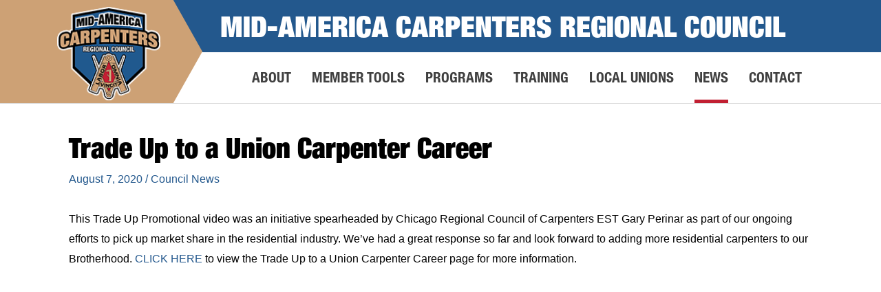

--- FILE ---
content_type: text/css
request_url: https://www.carpentersunion.org/wp-content/themes/epca/style.css?ver=1.0.0
body_size: 6315
content:
/**
Theme Name: epca
Author: Brainstorm Force
Author URI: http://wpastra.com/about/
Description: Astra is the fastest, fully customizable & beautiful theme suitable for blogs, personal portfolios and business websites. It is very lightweight (less than 50KB on frontend) and offers unparalleled speed. Built with SEO in mind, Astra comes with schema.org code integrated so search engines will love your site. Astra offers plenty of sidebar options and widget areas giving you a full control for customizations. Furthermore, we have included special features and templates so feel free to choose any of your favorite page builder plugin to create pages flexibly. Some of the other features: # WooCommerce Ready # Responsive # Compatible with major plugins # Translation Ready # Extendible with premium addons # Regularly updated # Designed, Developed, Maintained & Supported by Brainstorm Force. Looking for a perfect base theme? Look no further. Astra is fast, fully customizable and beautiful theme!
Version: 1.0.13
License: GNU General Public License v2 or later
License URI: http://www.gnu.org/licenses/gpl-2.0.html
Text Domain: epca
Template: astra
*/

html {
    background: #23588D;
}

body{
    color: #000;
}

body .gform_wrapper input,
body .gform_wrapper select,
body .gform_wrapper textarea {
    font-family: Arial !important;
}

.main-header-bar{
    border-bottom: 1px solid #dbdbdb;
}

body.home .main-header-bar{
    border-bottom: none;
}

.site-title a{
    font-family:"Helvetica Neue LT W05_107XBlkC";
    font-size: 42px;
}

h1,h2,h3,h4,h5,h6{
    font-family:"Helvetica Neue LT W05_107XBlkC" !important;
}

h1.entry-title a,
h2.entry-title a{
    font-family:"Helvetica Neue LT W05_107XBlkC" !important;
}

@media only screen and (min-width: 1120px) {



    .main-header-bar {
        background-image: url(images/header-bg-beige.png), url(images/header-bg-full-width.png);
        background-position: 0 -10px, 0 0;
        background-repeat: no-repeat, repeat-x;
        padding-top: 0;
        padding-bottom: 0;
        line-height: 3;
    }

    .main-header-bar .ast-container, #masthead .ast-container {
        background-image: url(images/header-bg2.png), url(images/header-bg-full-width.png);
        background-position: 0 0, 0 0;
        background-repeat: no-repeat, repeat-x;
    }

    .site-branding {
        line-height: 1;
        align-self: center;
        height: 76px;
        position: relative;
    }

    .site-logo-img{
        position: absolute;
        left: -17px;
        top: 10px;
    }

    .site-title a{
        color: white !important;
    }

    .site-header .ast-site-identity {
        margin-left: 220px;
    }

    .ast-site-identity {
        padding-top: 13px;
        padding-bottom: 7px;
    }

    .ast-site-title-wrap {
        display: inline-block;
    }

    .site-description {
        /*background: transparent url(images/tagline-slash-bg.png) 0 0 no-repeat;*/
        margin: 0 0 0 40px;
        padding: 0 0 0 25px;
    }

    .main-header-bar-navigation {
        margin-left: 193px;
    }

    .main-header-bar-navigation {

        height: 74px !important;
    }

    html.translated-ltr #primary-menu > li > a span{
        font-size: 16px !important;
        height: auto !important;
        font-weight: normal;
    }

    html.translated-ltr .site-title a {
        font-size: 32px !important;
    }

    .main-header-menu .menu-link, .main-header-menu > a{
        padding-left: 15px;
        padding-right: 15px;
    }

    html.translated-ltr .main-header-menu .menu-link, .main-header-menu > a {
        padding-left: 10px;
        padding-right: 10px;
    }

    #primary-menu > li > a span{
        border-top: 5px solid #fff;
        border-bottom: 5px solid #fff;
        height: 74px;
        font-family:"Helvetica Neue LT W05_77 Bd Cn";
        font-size: 21px;
    }

    #primary-menu > li:hover > a span,
    #primary-menu > li.current_page_item > a span,
    #primary-menu > li.current-page-ancestor > a span,
    body.single-post #menu-item-11 > a span,
    body.category #menu-item-11 > a span,
    body.archive #menu-item-11 > a span{
        border-bottom: 5px solid #c11f32;

    }

    /*
    .header-main-layout-2 .ast-main-header-bar-alignment {
        margin-left: 180px;
    }

    .header-main-layout-2 .site-branding {
        text-align: left;
        padding-bottom: 0;
    }

    .header-main-layout-2 .main-header-bar-navigation {
        text-align: left;
        height: 74px;
    }

    .main-navigation > ul > li > .menu-link {

    }*/

    .main-navigation > ul > li:first-child > .menu-link {
        background: none;
    }

    .main-navigation > ul li ul li {
        text-align: center;
    }

    #primary-menu .sub-menu {
        margin-left: 10px;
    }

    #primary-menu ul ul {
        display: none;
    }
}

/*mega menu css*/



.megamenu{
    background: #f8f8f8;
    width: 100%;
    margin: 0px auto 0 auto;
    padding: 0px 0;
    box-sizing: border-box;
    position: fixed;
    top: 150px;
    left: 0px;
    z-index: 999999999;
    text-align: left;
    background-position: right 7px;
    background-repeat: no-repeat;
    display: none;
    max-height: 230px;
}

body.home .megamenu{
    top: 149px;
}

.logged-in .megamenu{
    top: 183px;
}

.logged-in.home .megamenu{
    top: 182px;
}

#megamenu-menu-item-12{
    /*display: block;*/
}

.megamenu-wrapper-top,
.megamenu-wrapper-bottom{
    height: 7px;
    background: transparent url(images/megamanu-border.png) 0 0 repeat-x;
}

.megamenu-wrapper-inner {
    width: 1080px;
    margin: 0 auto;
    overflow: hidden;
    min-height: 212px;
}

.megamenu-wrapper-inner-inner{
    max-width: 660px;
    overflow: hidden;
}

.megamenu-column {
    box-sizing: border-box;
    float: left;
    margin: 25px 0;
    width: 330px;
}

.megamenu-column-2{
}

.megamenu-column-spacer{
    float: left;
    padding: 0 0px;
    min-height: 160px;
    margin: 25px 0;
}

.megamenu-link-list{
    border-left: 1px solid #bcbcbc;
    padding: 0 20px;
}

.megamenu-column-1 .megamenu-link-list {
    border-left: none;
}

.megamenu-link{
    line-height: 1.5em;
    margin-bottom: 10px;
}

.megamenu-link:last-child{
    margin-bottom: 0px;
}

.megamenu a {
    background: transparent;
    color: #454545;
    font-family: "Helvetica Neue LT W05_77 Bd Cn";
    border-right: none;
    display: block;
    text-decoration: none;
    padding: 0;
    font-size: 20px;
}

.megamenu a:hover{
    color: #23588d;
    border-color: #C11F32;
}

.megamenu a span{
    border-bottom: 3px solid transparent;
    display: inline-block;
}

.megamenu .megamenu-link-current span,
.megamenu a:hover span{
    border-bottom: 3px solid #C11F32;

}


.ast-header-break-point .megamenu {
    display: none !important;
}



.main-navigation ul#primary-menu #menu-item-12 ul.sub-menu,
.main-navigation ul#primary-menu #menu-item-694 ul.sub-menu,
.main-navigation ul#primary-menu #menu-item-693 ul.sub-menu,
.main-navigation ul#primary-menu #menu-item-4136 ul.sub-menu{
    display: none;
}


@media only screen and (max-width: 1365px) {
    .megamenu{
        background-position: 110% 7px;
    }
}

@media only screen and (max-width: 1265px) {
    .megamenu{
        background-position: 130% 7px;
    }
}
/*
@media only screen and (max-width: 1130px) {

    ul#primary-menu .megamenu {
        width: 938px;
    }
}


@media only screen and (max-width: 1060px) {


    ul#primary-menu .megamenu {
        width: 858px;
    }
}*/




/* Usually the Contact Us Page where the children go off the screen. */
.main-header-menu > li:last-child .sub-menu {
    right: 0px !important;
    left: auto !important;
}
/*
.main-header-menu > li{
    border-right: 1px solid #083f65;
}

.main-header-menu > li:first-child{
    border-left: 1px solid #083f65;
}
*/

.ast-above-header-section{
    font-family: Georgia;
    font-size: 18px;
    text-transform: uppercase;
    line-height: 28px;
    color: #FFD700;
}



@media only screen and (max-width: 805px) {
    .ast-above-header-section {
        font-size: 16px;
        text-transform: none;
        line-height: 20px;
    }
    .ast-above-header .ast-custom-html{
        margin-left: 0 !important;
    }


}

@media only screen and (max-width: 767px) {
    .site-title a{
        font-size: 21px !important;
    }
}
@media only screen and (min-width: 769px) and (max-width: 921px) {
    #masthead .site-logo-img img {
        padding-bottom: 10px;
    }
}

.ast-header-break-point .main-header-bar-navigation{
    margin-top: 20px;
}

/*.ast-desktop .ast-main-header-bar-alignment,*/

.fc-full-width {
    left: 50%;
    margin-left: -50vw;
    margin-right: -50vw;
    max-width: 100vw;
    position: relative;
    right: 50%;
    width: 100vw;
}

/*
.ast-desktop .ast-main-header-bar-alignment {
    background: #275596 url(images/menubg.png) 0 0 repeat-x;
}
*/

.single-post #menu-item-11{

}



.first-letter{
    font-size: 1.3em;
}

@media only screen and (max-width: 599px) {
    .site-title{
        font-size: 20px !important;
    }

    .ast-above-header-section{
        font-size: 12px !important;
    }
}

.fc-content {
    clear: both;
    overflow: hidden;
}

.wp-block-embed {
    margin-bottom: 0px;
}

.wp-block-cover-image .wp-block-cover__inner-container,
.wp-block-cover .wp-block-cover__inner-container {
    max-width: 1120px;
}
.wp-block-cover-image .wp-block-cover__inner-container .wp-block-embed,
.wp-block-cover .wp-block-cover__inner-container .wp-block-embed {
    padding-top: 30px;
    padding-bottom: 30px;
}
.wp-block-cover-image .wp-block-cover__inner-container .wp-block-gallery,
.wp-block-cover .wp-block-cover__inner-container .wp-block-gallery {
    padding-top: 30px;
    padding-bottom: 0px;
}

.has-black-color {
    color: #000 !important;
}

.has-black-background-color {
    background-color: #000 !important;
}

.has-white-color {
    color: #fff !important;
}

.has-white-background-color {
    background-color: #fff !important;
}

.has-dark-gray-color {
    color: #3A3A3A !important;
}

.has-dark-gray-background-color {
    background-color: #3A3A3A !important;
}

.has-blue-color {
    color: #0174BE !important;
}

.has-blue-background-color {
    background-color: #0174BE !important;
}

#primary {
    margin-top: 0px !important;
    margin-bottom: 0px !important;
    padding-top: 0px !important;
    padding-bottom: 20px !important;
}

#primary-menu .current-page-ancestor > a {
    color: #213058;
}


#primary-menu ul ul {
    display: none;
}

.main-header-menu .sub-menu .menu-item.menu-item-has-children>.menu-link:after{
    content: "";
    display: none;
}

.ast-header-break-point .ast-above-header-section .widget {
    margin: 0;
}

.ast-header-break-point .main-navigation ul.sub-menu a{
    line-height: 1.5em !important;
    padding-top: 15px !important;
    padding-bottom: 15px !important;
}

h1.entry-title {
    margin-top: 1em;
    font-weight: bold;
}

.blog-layout-1 {
    border-bottom: none;
    border-top: 1px solid #eee;
    padding-top: 2em;
    padding-bottom: 1em;
}

@media only screen and (max-width: 1119px) {
    .pagination {
        padding: 0 20px;
    }
}
.EpcSubmenu ul ul {
    margin-left: 20px;
}

#after-content {
    background: #0274be;
    color: white;
}


#after-content .ast-container {
    margin-left: auto;
    margin-right: auto;


}

#after-content .widget{
    margin: 0;
    padding-bottom: 20px;
}

@media only screen and (min-width: 1120px) {
    #categories-3, #annual_archive_widget-3{
        display: inline-block;
        margin-right: 50px !important;
        vertical-align: top;
    }
}

#after-content .widgettitle {
    padding-top: 20px;
    color: white;
}
#after-content #subnav {
    margin: auto;
    padding: 10px 0 20px 0;
}
#after-content ul.submenu{
    list-style-type: square;
    margin-left: 20px;
}

#after-content ul.submenu ul {
    margin-left: 20px;
    list-style-type: square;
}
#after-content ul a {
    color: white;
}
#after-content ul a:hover {
    text-decoration: underline;
}

.ast-small-footer a{
    text-decoration: underline;
}

.ast-small-footer a:hover{
    color: yellow;
}


footer a:hover{
    text-decoration: underline;
}

#custom_html-11{
    margin-bottom: 0px;
}

#custom_html-13{

}

#custom_html-13 a{
    display: inline-block;
    margin: 10px 20px 10px 0;
}

#custom_html-13 a:last-child{
    margin-right: 0px;
    margin-left: 6px;
    font-size: 16px;
    max-width: 200px;
}

@media only screen and (min-width: 870px) {

    .footer-adv-widget-1{

    }

    #custom_html-11{
        float: left;
    }


    #custom_html-14{
        text-align: right;
        margin-top: 25px;
        margin-bottom: 0px;
    }



    #gtranslate-2{
        margin-top: 25px;
    }
}


#gtranslate-2,
#nav_menu-2 {
    text-align: center;
}

#nav_menu-2{
    margin-top: 10px;
}

#gtranslate-2{
    border: 1px solid #ccc;
    border-radius: 10px;
    padding: 10px 0 5px 0;
    max-width: 320px;
    margin-left: auto;
    margin-right: auto;
}

#gtranslate-2{
    margin-bottom: 10px;
}

#gtranslate-2 .widget-title{
    margin-bottom: 10px;
    font-size: 14px;
    display: inline-block;
    font-family: Arial !important;
    font-weight: bold;
}

#custom_html-14 a{
    color: #23588d;
    font-size: 30px;
    display: inline-block;
    margin-left: 10px;
}

#custom_html-14 a:hover{
    color: #CF2720;
    transition: 0s;
}

@media only screen and (max-width: 767px) {

    .footer-adv{
        text-align: center;
    }


}

.ast-small-footer .ast-container {
    padding-left: 0;
    padding-right: 0;
}

.ast-small-footer .ast-row {
    margin-left: 0px !important;
    margin-right: 0px !important;
}

#menu-epc-footer li{
    display: inline-block;
    margin: 10px auto;
    padding: 0px 2px;
    font-weight: bold;
    line-height: 1em;
}

#menu-epc-footer li::after{
    content: "\00a0\00a0• ";
    color: black;
}

#menu-epc-footer li:first-child{
    padding-left: 0px;
}

#menu-epc-footer li:last-child{
    padding-right: 0px;
}

#menu-epc-footer li:last-child::after{

    content: "";
}



#listings-form{
    background: #efefef;
    padding: 20px;
    color: black;
    border-radius: 10px;
}

#listings-form label{
    font-weight: bold;
    margin-right: 10px;
}

#listings-form select{
    margin-right: 10px;
    background: white !important;
    border-color: black !important;
}

.listing{
    margin: 30px auto 10px auto;
    padding-top: 0px;
    padding-bottom: 10px;
    box-sizing: border-box;
    padding-left: 10px;
}

.listing-data .fas{
    width: 20px;
}

@media only screen and (min-width: 600px) {
    .listing{
        display: inline-block;
        width: 47%;
        margin-right: 2%;
        vertical-align: top;
    }

}

@media only screen and (max-width: 599px) {


    #listings-form label{
        display: block;
        margin-bottom: 20px;
    }
}



body .gform_wrapper input,
body .gform_wrapper select,
body .gform_wrapper textarea{
    font-family: Arial !important;
}

select,
body .gform_wrapper select{
    padding: 5px 5px;
}


.gform_title{
    color: #8d0742 !important;
    font-size: 30px !important;
    font-weight: normal !important;
}

.gform_wrapper .gform_heading{
    margin-bottom: 0px !important;
}

.gform_wrapper span.gform_description{
    margin-bottom: 0px !important;
}

.gform_wrapper {

    padding: 0px;
    width: 100%;
    margin: 0 auto 20px auto;
}

#input_1_41{
    width: 100%;
}

@media only screen and (min-width: 850px) {

    #gform_wrapper_1:not(.gform_validation_error) #field_1_1,
    #gform_wrapper_1:not(.gform_validation_error) #field_1_42,
    #gform_wrapper_1:not(.gform_validation_error) #field_1_41,
    #gform_wrapper_1:not(.gform_validation_error) #field_1_40,
    #gform_wrapper_1:not(.gform_validation_error) #field_1_34,
    #gform_wrapper_1:not(.gform_validation_error) #field_1_11,
    #gform_wrapper_3:not(.gform_validation_error) #field_3_1,
    #gform_wrapper_3:not(.gform_validation_error) #field_3_2,
    #gform_wrapper_3:not(.gform_validation_error) #field_3_3,
    #gform_wrapper_3:not(.gform_validation_error) #field_3_4,
    #gform_wrapper_3:not(.gform_validation_error) #field_3_5,
    #gform_wrapper_3:not(.gform_validation_error) #field_3_6,
    #gform_wrapper_3:not(.gform_validation_error) #field_3_9,
    #gform_wrapper_3:not(.gform_validation_error) #field_3_10,
    #gform_wrapper_4:not(.gform_validation_error) #field_4_1,
    #gform_wrapper_4:not(.gform_validation_error) #field_4_2,
    #gform_wrapper_4:not(.gform_validation_error) #field_4_3,
    #gform_wrapper_4:not(.gform_validation_error) #field_4_4,
    #gform_wrapper_4:not(.gform_validation_error) #field_4_5{
        width: 50%;
        float: left;
        clear: none;
    }



    #gform_wrapper_1:not(.gform_validation_error) #field_1_43,
    #gform_wrapper_1:not(.gform_validation_error) #field_1_44,
    #gform_wrapper_1:not(.gform_validation_error) #field_1_33,
    #gform_wrapper_3:not(.gform_validation_error) #field_3_14,
    #gform_wrapper_4:not(.gform_validation_error) #field_4_6{
        padding-top: 20px;
        clear: both;
    }

}

#field_3_12 textarea,
#field_3_13 textarea{
    height: 100px;
}

body.blog .ast-blog-featured-section img {
    border: 1px solid #ccc;
    padding: 2px;
}
.blog-layout-3 .post-thumb {
    padding-bottom: 10px;
}

@media only screen and (min-width: 768px) {

    .blog-layout-3 .post-content {
        width: calc(100% - 320px);
        padding: 0;
        float: left;
    }

    .blog-layout-3 .post-thumb {
        padding-left: 0;
        padding-right: 0;
        position: relative;
        max-width: 300px;
        float: right;
    }

}

.more-news{
    margin-top: 20px;
}

.more-news a{
    background: #1B4384;
    color: white;
    text-decoration: none;
    padding: 10px 20px;
    font-weight: bold;

}

.more-news a:hover{
    background: #A42F27;
}

#ctas{
    margin: 10px auto 10px auto;
    text-align: center;
    width: 100%;
    padding-top: 25px;
    background: url(images/home-separator.gif) 0 0 repeat-x;
    overflow: hidden;
    max-width: 1080px;
}


body.home #ctas{
        background: none;
        margin-top: 0px;
        padding-top: 0px;
}

body.home #primary{
    padding-bottom: 0px !important;
}

#ctas .ast-container{
    max-width: 100% !important;
}

#cta-list{
    margin: 0px auto 0 auto;
    max-width: 1080px;
    text-align: center;
    width: 100%;
}

#cta-list a{
    display: inline-block;
    margin: 10px 2px 10px 2px;
}

#cta-list img{

}

#sign-up-for-updates{
    background: #CF2720;
    color: white;
    font-weight: bold;
    text-decoration: none;
    text-align: center;
    font-size: 20px;
    padding: 1px 10px;

}

#sign-up-for-updates:hover{
    background: #000;
}


.archive .ast-archive-description {
    margin: 2.5em 0;
    padding-bottom: 0;
    border-bottom: none;
}

h1.ast-archive-title{
}

#ast-scroll-top{
    display: none !important;
}

.footer-adv .footer-adv-overlay{
    background: transparent url(images/footer-border.png) 0 0 repeat-x;
}



#astra-widget-social-profiles-2 .astra-widget-social-profiles-inner.inline li > a {
    padding-right: 0px !important;
}

@media (min-width: 992px) {
    .footer-adv-widget-2 {
        position: relative;
        left: 60px;
    }

    .footer-adv-widget-3 {
        width: calc(33.33333% - 60px);
        float: right;
    }
}

#news-category-filter{
    margin-bottom: 20px;
}

.news-category,
#latest-post{
    clear: both;
}

#latest-post-image{
    max-width: 720px;
}

@media (min-width: 1120px) {

    #latest-post{
        overflow: hidden;
    }

    #latest-post-image{
        float: left;
        width: 66%;
    }

    #latest-post-info {
        float: right;
        width: 34%;
        padding-left: 20px;
        box-sizing: border-box;
    }
}

#latest-post-image{
    margin-bottom: 10px;
}

#latest-post-image img{
    width: 100%;
    max-width: 720px;
    height: auto;
}

#latest-post-date,
#latest-post-categories a{
    color: #9f160f;
}

#latest-post-categories a:hover{
    color: #23588d;
}


#latest-post-info h2{
    font-size: 30px;
    padding: 0;
    margin: 0 0 0px 0;
}

#latest-post-excerpt{
    margin-top: 10px;
    line-height: 1.5em;
}

.news-category{
    overflow: hidden;
    margin-top: 10px;
    border-bottom: 1px solid #999;
}

.news-category h2{
    float: left;
    margin: 0;
    padding: 0;
}

.news-category div.view-all{
    float: right;
    width: 100px;
    margin-top: 20px;
    text-align: right;
}

.news-category div.view-all .fas{
    margin-left: 5px;
}

.news-category h2 a{
    color: #9f160f;
}

.news-category h2 a:hover{
    color: #23588d;
}



.news-category-post{
    margin: 10px 0;
}

@media (min-width: 600px) {
    .news-category-posts{
        text-align: center;
    }

    .news-category-post {
        float: left;
        width: 33.333%;
        margin: 10px 0 20px 0;
        text-align: left;
        padding: 0 5px;
    }

    .news-category-post:first-child{
        padding-left: 0;
        padding-right: 10px;
    }
    .news-category-post:last-child{
        padding-left: 10px;
        padding-right: 0px;
    }
}

#latest-post-image,
.news-category-post-image {
    background: #00295C;
    border: 1px solid #00295C;

}

#latest-post-image img,
.news-category-post-image img{
    transition: 0.15s linear;

}

#latest-post-image:hover img{
    -webkit-transform: scale(0.98, 0.96);
    -ms-transform: scale(0.98, 0.96);
    transform: scale(0.98, 0.96);
}

.news-category-post:hover .news-category-post-image img{
    -webkit-transform: scale(0.95, 0.94);
    -ms-transform: scale(0.95, 0.94);
    transform: scale(0.95, 0.94);
}

.news-category-post-image img{
    width: 100%;
    height: auto;
}

.news-category-post-info h2{
    font-size: 20px;
}

.news-category-post-date{
    color: #9f160f;
}

@media (max-width: 768px) {
    .wp-block-image .alignleft,
    .wp-block-image .alignright {
        float: none;
        margin-left: 0;
        margin-right: 0;
    }
}

body .ast-button{
    background: #a42f27;
}

input[type=email],
input[type=number],
input[type=password],
input[type=reset],
input[type=search],
input[type=tel],
input[type=text],
input[type=url],
.gform_wrapper select,
select,
textarea{
    border-color: #737373 !important;
}

.wp-block-button .wp-block-button__link{
    border: 1px solid white;
}
.wp-block-button .wp-block-button__link:hover,
.wp-block-button .wp-block-button__link:focus{
    border: 1px solid black;
    outline: 1px dotted #000;
}

#deceased-h2{
    margin-bottom: 20px;
    text-align: center;
}

#deceased-table th,
#deceased-table td{
    text-align: center;
}


#deceased-table th{
    background: #23588D;
    border: none;
    color: white;
}

#deceased-table td a{
    text-decoration: underline;
}

#alpha-list{
    margin: 0 auto 20px auto;
    text-align: center;
}

#alpha-list li{
    list-style: none;
    display: inline-block;
    margin: 5px;
    font-weight: bold;
}

#alpha-list li a{
    text-decoration: underline;
}


#read-condolences{
    text-align: center;
    margin-bottom: 20px;
}

#condolence-list{
    margin: 30px 0;
    padding-top: 20px;
}


.condolence-post{
    text-align: center;
    margin-bottom: 20px;
    border-bottom: 1px solid #e4ede4;
    padding-bottom: 20px;
}

.condolence-post:last-child{
    border-bottom: none;
}

.condolence{
    margin-top: 20px;
}

.condolence-attributed{
    margin-top: 20px;
    font-weight: bold;
    font-style: italic;
}

#read-condolences a{
    display: inline-block;
    margin: 0 auto;
    border-style: solid;
    border-top-width: 0;
    border-right-width: 0;
    border-left-width: 0;
    border-bottom-width: 0;
    color: #ffffff;
    border-color: #a42f27;
    background-color: #a42f27;
    border-radius: 2px;
    padding-top: 10px;
    padding-right: 40px;
    padding-bottom: 10px;
    padding-left: 40px;
    font-family: inherit;
    font-weight: inherit;
    line-height: 1;
}

#read-condolences a:hover{
    color: #ffffff;
    background-color: #1b4384;
    border-color: #1b4384;
}

.page-id-5400 .entry-title,
.page-id-4214 .entry-title{
   text-align: center;
}

#condolences-pagination{
    text-align: center;
    margin: 10px auto 30px auto;
}

#condolences-pagination .page-numbers{
    margin: 10px 5px;
}

#county-selector{
    margin: 30px 0 0 0;
    padding: 20px 10px 0 10px;
    background: #F4F3F3;
}

#wpsl-container{
    margin: 0 0 30px 0;
}

.wpsl-store-below #wpsl-result-list {
    width: 100%;
    margin: 12px 0 0 0;
}

body #wpsl-wrap.wpsl-store-below #wpsl-result-list li:nth-child(2n+1) {
    clear: left;
}

@media only screen and (min-width: 760px) {
    body #wpsl-wrap.wpsl-store-below #wpsl-result-list li {
        float: left;
        width: 50%;
        box-sizing: border-box;
        border-top: 1px dotted #ccc;
        border-bottom: none;
    }
}

#wpsl-wrap.wpsl-store-below #wpsl-result-list li {
    padding: 10px 10px 10px 0;
}

#wpsl-wrap #wpsl-result-list ul li {
    padding: 10px;
    border-bottom: 1px dotted #ccc;
    margin-left: 0;
    overflow: hidden;
    list-style: none outside none!important;
    text-indent: 0;
}

body #wpsl-stores {
    height: auto !important;
    overflow: auto !important;
}

#wpsl-search-wrap div label {
    float: left;
    margin-right: 20px;
    line-height: 32px;
    width: auto;
    font-weight: bold;
}

.county{
    display: inline-block;
    margin: 10px 10px 10px 0;
}

.county label{
    font-weight: bold;
}

.county select{
    border: 1px solid #d2d2d2;
    border-radius: 3px;
}

#wpsl-search-input{
    width: 230px !important;
}

#map-directions{
    font-weight: bold;
    font-style: italic;
}

.in-memoriam-filter{

    text-align: center;
}

@media only screen and (min-width: 800px) {
    .in-memoriam-filter{
        display: inline-block;
        width: 48%;
        vertical-align: top;
    }
}


input:focus,
textarea:focus,
input[type="file"]:focus,
input[type="submit"]:focus,
select:focus,
.gform_wrapper input:focus,
.gform_wrapper textarea:focus,
.gform_wrapper input[type="file"]:focus,
.gform_wrapper input[type="submit"]:focus,
.gform_wrapper select:focus{
    outline: 2px dotted blue !important;
    border-color: black;
}

a:focus{
    outline: 1px dotted blue !important;
}


.Superhero {
    width: 100%;
    overflow: hidden;
    position: relative;
    margin: 0;
    padding: 0;
    border: none;
    background: none;
    outline: none;
}


.Superhero-video {
    width: 100%;
    height: auto;
    object-fit: cover; /* Optional: Use 'contain' if you want to see the whole video */
    display: block;
    margin: 0;
    padding: 0;
    border: none;
    background: none;
    outline: none;
}

.join-button {
    background: linear-gradient(to bottom, #A42F27, #1B4384);
    color: white;
    font-weight: bold;
    padding: 0px 20px;
    font-size: 25px;
    text-decoration: none;
    border-radius: 4px;
    pointer-events: auto;
    box-shadow: 0 2px 6px rgba(0, 0, 0, 0.3);
    transition: background 0.3s ease, opacity 0.2s ease-in-out;
    display: inline-block;
}

.join-button:hover {
    background: linear-gradient(to top, #A42F27, #1B4384);
    opacity: 0.95;
    color: white;
}

/* If window is greater than 1300 */
@media (min-width: 1300px) {
    #fullscreen-bg {
        height: 50vh; /* half the viewport height */
    }
}

@media (min-width: 768px) {
    .video-overlay {
        position: absolute;
        top: 0;
        left: 0;
        width: 100%;
        height: 100%;
        display: flex;
        flex-direction: column;
        align-items: center;
        justify-content: center;
        text-align: center;
        color: white;
        padding: 20px;
        pointer-events: none; /* allows clicks to pass through, unless overridden */
    }

    .video-overlay h1 {
        font-size: 56px;
        font-weight: bold;
        margin-bottom: 20px;
        text-shadow: 3px 3px 5px rgba(0, 0, 0, 0.9);
        color: white;
    }

    .video-overlay h1 sup {
        font-size: 0.5em;
        vertical-align: super;
        line-height: 0;
        margin-left: 0px;
    }


}

@media (max-width: 767px) {
    .video-overlay h1 {
        text-align: center;
        margin-top: 20px;
    }

    .join-button-div{

        margin: 20px auto 0px auto;
        text-align: center;
    }
}


@media (max-width: 930px) {
    .video-overlay h1 {
        font-size: 30px;
    }

    .join-button{
        font-size: 20px;
    }
}

@media (max-width: 515px) {
    .video-overlay h1 {
        font-size: 21px;
    }

    .join-button{
        font-size: 20px;
    }
}

.deceased-member-section{
    border-bottom: 1px solid #e4e4e4;
    padding-bottom: 29px;
    text-align: center;
    margin-bottom: 30px;
}

.deceased-member-section:last-child{
    border-bottom: none;
}

--- FILE ---
content_type: application/javascript
request_url: https://www.carpentersunion.org/wp-content/themes/epca/megamenu.js?ver=1.0.0
body_size: 50
content:

jQuery(document).ready(function () {

    setUpMegas();
    jQuery(window).on('resize', function () {
        setUpMegas();
    });

});


function menuLinkHoverOver() {
    jQuery(".megamenu").hide();
    id = jQuery(this).attr("id");
    jQuery("#megamenu-" + id).show();
}

function menuLinkHoverOut() {
    id = jQuery(this).attr("id");
    jQuery("#megamenu-" + id).hide();
}

function megaHoverOver() {
    jQuery(this).show();
}

function megaHoverOut() {
    jQuery(this).hide();
}

function setUpMegas() {


    if (jQuery('body').hasClass('ast-desktop')) {

        jQuery("#menu-item-64,#menu-item-11,#menu-item-10,.site-logo-img,.site-title,#main").hoverIntent({
            over: menuLinkHoverOver,
            timeout: '0'
        });

        jQuery("#menu-item-12").hoverIntent({
            over: menuLinkHoverOver,
            //out: menuLinkHoverOut,
            timeout: '0'
        });
        jQuery("#megamenu-menu-item-12").hoverIntent({
            over: megaHoverOver,
            out: megaHoverOut,
            timeout: '500'
        });

        jQuery("#menu-item-694").hoverIntent({
            over: menuLinkHoverOver,
            //out: menuLinkHoverOut,
            timeout: '0'
        });
        jQuery("#megamenu-menu-item-694").hoverIntent({
            over: megaHoverOver,
            out: megaHoverOut,
            timeout: '500'
        });

        jQuery("#menu-item-693").hoverIntent({
            over: menuLinkHoverOver,
            //out: menuLinkHoverOut,
            timeout: '0'
        });
        jQuery("#megamenu-menu-item-693").hoverIntent({
            over: megaHoverOver,
            out: megaHoverOut,
            timeout: '500'
        });

        jQuery("#menu-item-4136").hoverIntent({
            over: menuLinkHoverOver,
            //out: menuLinkHoverOut,
            timeout: '0'
        });
        jQuery("#megamenu-menu-item-4136").hoverIntent({
            over: megaHoverOver,
            out: megaHoverOut,
            timeout: '500'
        });

    }
}

--- FILE ---
content_type: application/javascript
request_url: https://www.carpentersunion.org/wp-content/themes/epca/scripts.js?ver=1.0.1
body_size: 376
content:
jQuery(document).ready(function () {
    
    jQuery("#menu-item-770 a").attr('target','_blank');

    jQuery("#menu-item-694 .sub-menu").append('<li class="menu-item menu-item-type-post_type menu-item-object-page"><a class="menu-link" href="https://macrc.itemorder.com/shop/sale/" target="_blank"><span class="menu-text">Union Merch</span></a></li>');

    //add responsive lightbox
    var lightbox_counter = 0;
    jQuery('.wp-block-gallery').each(function () {
        lightbox_counter++;
        var that = this;

        jQuery('li', that).each(function () {
            var caption = jQuery('figcaption',this).text();
            jQuery('a',this).attr("data-fresco-caption", caption);
            jQuery('a',this).attr("data-fresco-group", "gallery-group-" + lightbox_counter);
            jQuery('a',this).addClass('fresco');
        });

    });

    if (jQuery(".gform_validation_error").length) {
        var minus_top = 50;
        if(jQuery("body").hasClass("ast-desktop")){
            minus_top = jQuery(".main-header-bar").height() + minus_top;
        }

        if (jQuery(".gform_wrapper").length) {
            jQuery('html, body').animate({
                scrollTop: jQuery(".gform_wrapper").offset().top - minus_top
            }, 1000);
        }
    }

    setEqualHeights();
    jQuery(window).resize(function () {
        setEqualHeights();
    });

});

function setEqualHeights() {



    var win_width = jQuery(window).width();


    if (jQuery(".fc-section-overview").length > 0) {

        if (win_width > 620) {
            // apply matchHeight to each item container's items
            jQuery('.fc-section-overview').each(function () {
                jQuery('.section-link', this).matchHeight();
            });
        } else {
            // apply matchHeight to each item container's items
            jQuery('.fc-section-overview').each(function () {
                jQuery('.section-link', this).matchHeight({remove: true});
            });
        }
    }

    if (jQuery(".fc-section-links").length > 0) {

        if (win_width > 620) {
            // apply matchHeight to each item container's items

            jQuery('.fc-section-links').each(function () {
                jQuery('.section-link', this).matchHeight();
            });
        } else {

            jQuery('.fc-section-links').each(function () {
                jQuery('.section-link', this).matchHeight({remove: true});
            });
        }
    }

}

--- FILE ---
content_type: application/javascript; charset=UTF-8
request_url: https://www.carpentersunion.org/cdn-cgi/challenge-platform/scripts/jsd/main.js
body_size: 4596
content:
window._cf_chl_opt={VnHPF6:'b'};~function(l2,F,i,I,D,G,j,S){l2=n,function(U,g,lD,l1,d,M){for(lD={U:541,g:519,d:503,M:489,f:426,s:475,O:462,J:473,Q:484,T:442,b:499},l1=n,d=U();!![];)try{if(M=-parseInt(l1(lD.U))/1+-parseInt(l1(lD.g))/2*(-parseInt(l1(lD.d))/3)+-parseInt(l1(lD.M))/4+-parseInt(l1(lD.f))/5*(parseInt(l1(lD.s))/6)+parseInt(l1(lD.O))/7*(parseInt(l1(lD.J))/8)+-parseInt(l1(lD.Q))/9+-parseInt(l1(lD.T))/10*(-parseInt(l1(lD.b))/11),g===M)break;else d.push(d.shift())}catch(f){d.push(d.shift())}}(l,809539),F=this||self,i=F[l2(528)],I={},I[l2(497)]='o',I[l2(537)]='s',I[l2(512)]='u',I[l2(486)]='z',I[l2(485)]='n',I[l2(482)]='I',I[l2(515)]='b',D=I,F[l2(502)]=function(U,g,M,s,lJ,lO,ls,ld,J,Q,T,x,h,y){if(lJ={U:495,g:437,d:464,M:437,f:539,s:535,O:531,J:535,Q:543,T:540,b:513,x:435,h:469},lO={U:523,g:513,d:474},ls={U:544,g:477,d:526,M:518},ld=l2,null===g||g===void 0)return s;for(J=N(g),U[ld(lJ.U)][ld(lJ.g)]&&(J=J[ld(lJ.d)](U[ld(lJ.U)][ld(lJ.M)](g))),J=U[ld(lJ.f)][ld(lJ.s)]&&U[ld(lJ.O)]?U[ld(lJ.f)][ld(lJ.J)](new U[(ld(lJ.O))](J)):function(H,lW,C){for(lW=ld,H[lW(lO.U)](),C=0;C<H[lW(lO.g)];H[C]===H[C+1]?H[lW(lO.d)](C+1,1):C+=1);return H}(J),Q='nAsAaAb'.split('A'),Q=Q[ld(lJ.Q)][ld(lJ.T)](Q),T=0;T<J[ld(lJ.b)];x=J[T],h=z(U,g,x),Q(h)?(y='s'===h&&!U[ld(lJ.x)](g[x]),ld(lJ.h)===M+x?O(M+x,h):y||O(M+x,g[x])):O(M+x,h),T++);return s;function O(H,C,lg){lg=n,Object[lg(ls.U)][lg(ls.g)][lg(ls.d)](s,C)||(s[C]=[]),s[C][lg(ls.M)](H)}},G=l2(506)[l2(494)](';'),j=G[l2(543)][l2(540)](G),F[l2(434)]=function(U,g,lT,lF,M,s,O,J){for(lT={U:468,g:513,d:525,M:518,f:533},lF=l2,M=Object[lF(lT.U)](g),s=0;s<M[lF(lT.g)];s++)if(O=M[s],O==='f'&&(O='N'),U[O]){for(J=0;J<g[M[s]][lF(lT.g)];-1===U[O][lF(lT.d)](g[M[s]][J])&&(j(g[M[s]][J])||U[O][lF(lT.M)]('o.'+g[M[s]][J])),J++);}else U[O]=g[M[s]][lF(lT.f)](function(Q){return'o.'+Q})},S=function(lc,lE,lC,ly,li,g,d,M){return lc={U:481,g:463},lE={U:456,g:518,d:456,M:456,f:456,s:432,O:456,J:487,Q:518,T:487},lC={U:513},ly={U:513,g:487,d:544,M:477,f:526,s:477,O:526,J:544,Q:526,T:433,b:518,x:518,h:456,y:477,H:526,C:433,E:433,c:518,X:518,m:518,L:456,B:518,V:518,A:518,K:432},li=l2,g=String[li(lc.U)],d={'h':function(f,lx){return lx={U:449,g:487},null==f?'':d.g(f,6,function(s,lv){return lv=n,lv(lx.U)[lv(lx.g)](s)})},'g':function(s,O,J,lR,Q,T,x,y,H,C,E,X,L,B,V,A,K,l0){if(lR=li,s==null)return'';for(T={},x={},y='',H=2,C=3,E=2,X=[],L=0,B=0,V=0;V<s[lR(ly.U)];V+=1)if(A=s[lR(ly.g)](V),Object[lR(ly.d)][lR(ly.M)][lR(ly.f)](T,A)||(T[A]=C++,x[A]=!0),K=y+A,Object[lR(ly.d)][lR(ly.s)][lR(ly.O)](T,K))y=K;else{if(Object[lR(ly.J)][lR(ly.s)][lR(ly.Q)](x,y)){if(256>y[lR(ly.T)](0)){for(Q=0;Q<E;L<<=1,B==O-1?(B=0,X[lR(ly.b)](J(L)),L=0):B++,Q++);for(l0=y[lR(ly.T)](0),Q=0;8>Q;L=L<<1.8|l0&1,O-1==B?(B=0,X[lR(ly.b)](J(L)),L=0):B++,l0>>=1,Q++);}else{for(l0=1,Q=0;Q<E;L=l0|L<<1,B==O-1?(B=0,X[lR(ly.x)](J(L)),L=0):B++,l0=0,Q++);for(l0=y[lR(ly.T)](0),Q=0;16>Q;L=L<<1.57|l0&1.08,B==O-1?(B=0,X[lR(ly.x)](J(L)),L=0):B++,l0>>=1,Q++);}H--,H==0&&(H=Math[lR(ly.h)](2,E),E++),delete x[y]}else for(l0=T[y],Q=0;Q<E;L=l0&1|L<<1.22,B==O-1?(B=0,X[lR(ly.b)](J(L)),L=0):B++,l0>>=1,Q++);y=(H--,H==0&&(H=Math[lR(ly.h)](2,E),E++),T[K]=C++,String(A))}if(y!==''){if(Object[lR(ly.d)][lR(ly.y)][lR(ly.H)](x,y)){if(256>y[lR(ly.C)](0)){for(Q=0;Q<E;L<<=1,O-1==B?(B=0,X[lR(ly.b)](J(L)),L=0):B++,Q++);for(l0=y[lR(ly.E)](0),Q=0;8>Q;L=L<<1|1.65&l0,B==O-1?(B=0,X[lR(ly.c)](J(L)),L=0):B++,l0>>=1,Q++);}else{for(l0=1,Q=0;Q<E;L=l0|L<<1.92,O-1==B?(B=0,X[lR(ly.X)](J(L)),L=0):B++,l0=0,Q++);for(l0=y[lR(ly.T)](0),Q=0;16>Q;L=1.56&l0|L<<1.19,B==O-1?(B=0,X[lR(ly.m)](J(L)),L=0):B++,l0>>=1,Q++);}H--,0==H&&(H=Math[lR(ly.L)](2,E),E++),delete x[y]}else for(l0=T[y],Q=0;Q<E;L=L<<1.05|l0&1.7,B==O-1?(B=0,X[lR(ly.B)](J(L)),L=0):B++,l0>>=1,Q++);H--,0==H&&E++}for(l0=2,Q=0;Q<E;L=L<<1|l0&1.89,B==O-1?(B=0,X[lR(ly.V)](J(L)),L=0):B++,l0>>=1,Q++);for(;;)if(L<<=1,O-1==B){X[lR(ly.A)](J(L));break}else B++;return X[lR(ly.K)]('')},'j':function(f,lH,lt){return lH={U:433},lt=li,f==null?'':''==f?null:d.i(f[lt(lC.U)],32768,function(s,lr){return lr=lt,f[lr(lH.U)](s)})},'i':function(s,O,J,le,Q,T,x,y,H,C,E,X,L,B,V,A,l0,K){for(le=li,Q=[],T=4,x=4,y=3,H=[],X=J(0),L=O,B=1,C=0;3>C;Q[C]=C,C+=1);for(V=0,A=Math[le(lE.U)](2,2),E=1;A!=E;K=L&X,L>>=1,L==0&&(L=O,X=J(B++)),V|=(0<K?1:0)*E,E<<=1);switch(V){case 0:for(V=0,A=Math[le(lE.U)](2,8),E=1;A!=E;K=L&X,L>>=1,L==0&&(L=O,X=J(B++)),V|=(0<K?1:0)*E,E<<=1);l0=g(V);break;case 1:for(V=0,A=Math[le(lE.U)](2,16),E=1;A!=E;K=L&X,L>>=1,0==L&&(L=O,X=J(B++)),V|=(0<K?1:0)*E,E<<=1);l0=g(V);break;case 2:return''}for(C=Q[3]=l0,H[le(lE.g)](l0);;){if(B>s)return'';for(V=0,A=Math[le(lE.d)](2,y),E=1;E!=A;K=L&X,L>>=1,0==L&&(L=O,X=J(B++)),V|=(0<K?1:0)*E,E<<=1);switch(l0=V){case 0:for(V=0,A=Math[le(lE.M)](2,8),E=1;A!=E;K=X&L,L>>=1,0==L&&(L=O,X=J(B++)),V|=(0<K?1:0)*E,E<<=1);Q[x++]=g(V),l0=x-1,T--;break;case 1:for(V=0,A=Math[le(lE.f)](2,16),E=1;A!=E;K=L&X,L>>=1,L==0&&(L=O,X=J(B++)),V|=E*(0<K?1:0),E<<=1);Q[x++]=g(V),l0=x-1,T--;break;case 2:return H[le(lE.s)]('')}if(T==0&&(T=Math[le(lE.O)](2,y),y++),Q[l0])l0=Q[l0];else if(l0===x)l0=C+C[le(lE.J)](0);else return null;H[le(lE.Q)](l0),Q[x++]=C+l0[le(lE.T)](0),T--,C=l0,0==T&&(T=Math[le(lE.f)](2,y),y++)}}},M={},M[li(lc.g)]=d.h,M}(),k();function l(lK){return lK='pow,XMLHttpRequest,iframe,BHcSU3,__CF$cv$params,ontimeout,21jIVxBS,QDDzKGUGXdYU,concat,status,onload,tabIndex,keys,d.cookie,mAxV0,parent,source,781856lSWhYW,splice,6VGCnUq,event,hasOwnProperty,style,catch,Function,fromCharCode,bigint,contentWindow,6677631bVQkeo,number,symbol,charAt,toString,702152wgLHzR,navigator,clientInformation,random,http-code:,split,Object,send,object,detail,33JrtjRa,addEventListener,chlApiClientVersion,BAnB4,673533xHBaIV,onreadystatechange,sid,_cf_chl_opt;WVJdi2;tGfE6;eHFr4;rZpcH7;DMab5;uBWD2;TZOO6;NFIEc5;SBead5;rNss8;ssnu4;WlNXb1;QNPd6;BAnB4;Jxahl3;fLDZ5;fAvt5,open,getPrototypeOf,onerror,POST,error on cf_chl_props,undefined,length,loading,boolean,/jsd/oneshot/13c98df4ef2d/0.28997133249155166:1764740615:bhGIBQxdsnyOykra2RhuVDlCklvFveVJMPJNsKKxkaQ/,chlApiUrl,push,2cDTttY,contentDocument,api,/cdn-cgi/challenge-platform/h/,sort,msg,indexOf,call,/b/ov1/0.28997133249155166:1764740615:bhGIBQxdsnyOykra2RhuVDlCklvFveVJMPJNsKKxkaQ/,document,removeChild,wfJU3,Set,appendChild,map,timeout,from,error,string,success,Array,bind,545149jtlbET,floor,includes,prototype,2749605pwApYU,errorInfoObject,display: none,stringify,function,_cf_chl_opt,join,charCodeAt,Jxahl3,isNaN,NUDr6,getOwnPropertyNames,readyState,chctx,chlApiRumWidgetAgeMs,postMessage,7681330AdSQdn,VnHPF6,/invisible/jsd,jsd,xhr-error,chlApiSitekey,createElement,KhZ-J$IFlDxf98PTzdAaOCB3rLtQW2m6cVyiMGXREv5uNwY+gU7Se1q0Hjnpkbos4,cloudflare-invisible,now,DOMContentLoaded,[native code],body,isArray'.split(','),l=function(){return lK},l()}function o(M,f,lS,l9,s,O,J,Q,T,b,x,h){if(lS={U:524,g:536,d:460,M:522,f:431,s:443,O:527,J:444,Q:457,T:507,b:510,x:534,h:461,y:447,H:431,C:530,E:517,c:431,X:436,m:440,L:459,B:501,V:470,A:427,K:439,a:472,l0:445,lk:496,lY:463},l9=l2,!v(.01))return![];O=(s={},s[l9(lS.U)]=M,s[l9(lS.g)]=f,s);try{J=F[l9(lS.d)],Q=l9(lS.M)+F[l9(lS.f)][l9(lS.s)]+l9(lS.O)+J.r+l9(lS.J),T=new F[(l9(lS.Q))](),T[l9(lS.T)](l9(lS.b),Q),T[l9(lS.x)]=2500,T[l9(lS.h)]=function(){},b={},b[l9(lS.y)]=F[l9(lS.H)][l9(lS.C)],b[l9(lS.E)]=F[l9(lS.c)][l9(lS.X)],b[l9(lS.m)]=F[l9(lS.H)][l9(lS.L)],b[l9(lS.B)]=F[l9(lS.H)][l9(lS.V)],x=b,h={},h[l9(lS.A)]=O,h[l9(lS.K)]=x,h[l9(lS.a)]=l9(lS.l0),T[l9(lS.lk)](S[l9(lS.lY)](h))}catch(y){}}function N(U,lf,lU,g){for(lf={U:464,g:468,d:508},lU=l2,g=[];null!==U;g=g[lU(lf.U)](Object[lU(lf.g)](U)),U=Object[lU(lf.d)](U));return g}function P(U,g,lk,ll){return lk={U:480,g:480,d:544,M:488,f:526,s:525,O:453},ll=l2,g instanceof U[ll(lk.U)]&&0<U[ll(lk.g)][ll(lk.d)][ll(lk.M)][ll(lk.f)](g)[ll(lk.s)](ll(lk.O))}function n(U,g,d){return d=l(),n=function(W,F,w){return W=W-426,w=d[W],w},n(U,g)}function R(lz,l4,U,g,d,M){return lz={U:460,g:542,d:451},l4=l2,U=F[l4(lz.U)],g=3600,d=Math[l4(lz.g)](+atob(U.t)),M=Math[l4(lz.g)](Date[l4(lz.d)]()/1e3),M-d>g?![]:!![]}function e(U,g,lu,lj,lG,lN,l5,d,M){lu={U:460,g:457,d:507,M:510,f:522,s:431,O:443,J:516,Q:521,T:534,b:461,x:466,h:509,y:496,H:463,C:429},lj={U:446},lG={U:465,g:465,d:538,M:493,f:465},lN={U:534},l5=l2,d=F[l5(lu.U)],M=new F[(l5(lu.g))](),M[l5(lu.d)](l5(lu.M),l5(lu.f)+F[l5(lu.s)][l5(lu.O)]+l5(lu.J)+d.r),d[l5(lu.Q)]&&(M[l5(lu.T)]=5e3,M[l5(lu.b)]=function(l6){l6=l5,g(l6(lN.U))}),M[l5(lu.x)]=function(l7){l7=l5,M[l7(lG.U)]>=200&&M[l7(lG.g)]<300?g(l7(lG.d)):g(l7(lG.M)+M[l7(lG.f)])},M[l5(lu.h)]=function(l8){l8=l5,g(l8(lj.U))},M[l5(lu.y)](S[l5(lu.H)](JSON[l5(lu.C)](U)))}function z(U,g,M,lM,ln,s){ln=(lM={U:479,g:539,d:455,M:430},l2);try{return g[M][ln(lM.U)](function(){}),'p'}catch(O){}try{if(g[M]==null)return g[M]===void 0?'u':'x'}catch(J){return'i'}return U[ln(lM.g)][ln(lM.d)](g[M])?'a':g[M]===U[ln(lM.g)]?'p5':g[M]===!0?'T':g[M]===!1?'F':(s=typeof g[M],ln(lM.M)==s?P(U,g[M])?'N':'f':D[s]||'?')}function k(lV,lB,lm,lq,U,g,d,M,f){if(lV={U:460,g:521,d:438,M:514,f:500,s:452,O:504,J:504},lB={U:438,g:514,d:504},lm={U:511},lq=l2,U=F[lq(lV.U)],!U)return;if(!R())return;(g=![],d=U[lq(lV.g)]===!![],M=function(lp,s){if(lp=lq,!g){if(g=!![],!R())return;s=Z(),e(s.r,function(O){Y(U,O)}),s.e&&o(lp(lm.U),s.e)}},i[lq(lV.d)]!==lq(lV.M))?M():F[lq(lV.f)]?i[lq(lV.f)](lq(lV.s),M):(f=i[lq(lV.O)]||function(){},i[lq(lV.J)]=function(lo){lo=lq,f(),i[lo(lB.U)]!==lo(lB.g)&&(i[lo(lB.d)]=f,M())})}function v(U,lP,l3){return lP={U:492},l3=l2,Math[l3(lP.U)]()<U}function Y(d,M,lA,lI,f,s,O){if(lA={U:450,g:521,d:538,M:472,f:505,s:476,O:538,J:471,Q:441,T:476,b:536,x:498,h:471},lI=l2,f=lI(lA.U),!d[lI(lA.g)])return;M===lI(lA.d)?(s={},s[lI(lA.M)]=f,s[lI(lA.f)]=d.r,s[lI(lA.s)]=lI(lA.O),F[lI(lA.J)][lI(lA.Q)](s,'*')):(O={},O[lI(lA.M)]=f,O[lI(lA.f)]=d.r,O[lI(lA.T)]=lI(lA.b),O[lI(lA.x)]=M,F[lI(lA.h)][lI(lA.Q)](O,'*'))}function Z(lb,lw,d,M,f,s,O){lw=(lb={U:448,g:458,d:478,M:428,f:467,s:454,O:532,J:483,Q:491,T:490,b:520,x:454,h:529},l2);try{return d=i[lw(lb.U)](lw(lb.g)),d[lw(lb.d)]=lw(lb.M),d[lw(lb.f)]='-1',i[lw(lb.s)][lw(lb.O)](d),M=d[lw(lb.J)],f={},f=BAnB4(M,M,'',f),f=BAnB4(M,M[lw(lb.Q)]||M[lw(lb.T)],'n.',f),f=BAnB4(M,d[lw(lb.b)],'d.',f),i[lw(lb.x)][lw(lb.h)](d),s={},s.r=f,s.e=null,s}catch(J){return O={},O.r={},O.e=J,O}}}()

--- FILE ---
content_type: text/plain
request_url: https://www.google-analytics.com/j/collect?v=1&_v=j102&a=1902397270&t=pageview&_s=1&dl=https%3A%2F%2Fwww.carpentersunion.org%2Fnews%2Ftrade-up-to-a-union-carpenter-career%2F&ul=en-us%40posix&dt=Trade%20Up%20to%20a%20Union%20Carpenter%20Career%20%E2%80%93%20Mid-America%20Carpenters%20Regional%20Council&sr=1280x720&vp=1280x720&_u=YEBAAAABAAAAAC~&jid=835678046&gjid=1033466874&cid=1036238332.1764741294&tid=UA-12190572-1&_gid=1743895492.1764741294&_r=1&_slc=1&gtm=45He5c20h2n81NRKCV36v76141549za200zd76141549&gcd=13l3l3l3l1l1&dma=0&tag_exp=103116026~103200004~104527906~104528501~104684208~104684211~105391253~115497442~115583767~115938465~115938468~116184927~116184929~116217636~116217638~116514482&z=718562921
body_size: -452
content:
2,cG-VEB9SPCQGR